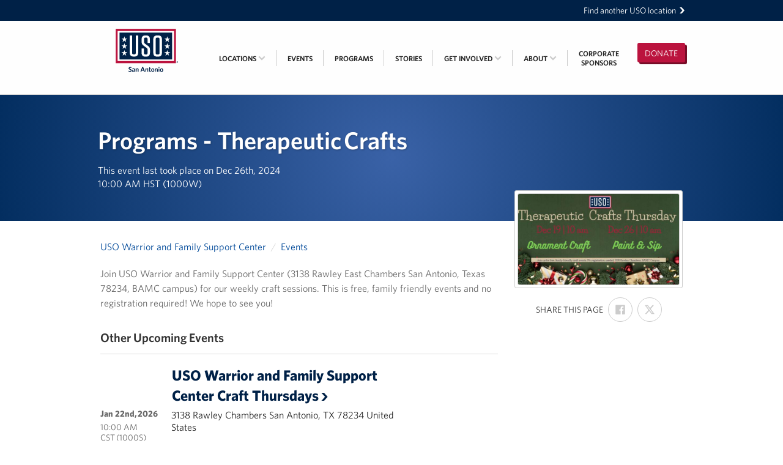

--- FILE ---
content_type: text/html; charset=utf-8
request_url: https://sanantonio.uso.org/events/45
body_size: 7648
content:
<!DOCTYPE html>
<html lang="en" dir="ltr">
  <head>
  <meta charset="utf-8">
  <title>Programs - Therapeutic Crafts • USO San Antonio</title>
  
<meta name="viewport" content="width=device-width, initial-scale=1.0" />

<link rel="canonical" href="https://sanantonio.uso.org/events/45" />
<meta name="description" content="Join USO Warrior and Family Support Center (3138 Rawley East Chambers San Antonio, Texas 78234, BAMC campus) for our weekly craft sessions. This is free, family friendly events and no registration required! We hope to see you!" />



<meta property="og:site_name" content="USO San Antonio" />
<meta property="og:title" content="Programs - Therapeutic Crafts" />
<meta property="og:description" content="Join USO Warrior and Family Support Center (3138 Rawley East Chambers San Antonio, Texas 78234, BAMC campus) for our weekly craft sessions. This is free, family friendly events and no registration required! We hope to see you!" />
<meta property="og:url" content="https://sanantonio.uso.org/events/45" />
<meta property="og:type" content="article" />
<meta property="og:image" content="https://uso-location-sanantonio.s3.amazonaws.com/events/45/342faaf9-88f4-4c81-9c9a-713fd2b5fe08-large.jpg?1732638352" />

<meta name="twitter:card" content="summary" />
<meta name="twitter:title" content="Programs - Therapeutic Crafts" />
<meta name="twitter:description" content="Join USO Warrior and Family Support Center (3138 Rawley East Chambers San Antonio, Texas 78234, BAMC campus) for our weekly craft sessions. This is free, family friendly events and no registration required! We hope to see you!" />

<meta name="twitter:image:src" content="https://uso-location-sanantonio.s3.amazonaws.com/events/45/342faaf9-88f4-4c81-9c9a-713fd2b5fe08-large.jpg?1732638352" />
<meta name="twitter:domain" content="https://sanantonio.uso.org/" />

<script type="application/ld+json">
{
  "@context": "http://schema.org",
  "@type": "Organization",
  "name": "USO San Antonio",
  "url": "https://sanantonio.uso.org/",
  "logo": "https://sanantonio.uso.org/app-icon.png",
  "sameAs": ["https://instagram.com/usosanantonio","https://www.youtube.com/user/USO4troops","https://www.facebook.com/USO.SanAntonio"]
}
</script>

<link rel="shortcut icon" type="image/x-icon" href="https://sanantonio.uso.org/favicon.ico?v=2" />

<meta name="apple-mobile-web-app-title" content="USO" />
<link rel="apple-touch-icon" href="https://sanantonio.uso.org/app-icon.png" />

<link rel="icon" sizes="196x196" href="https://sanantonio.uso.org/app-icon.png" />

  <meta name="csrf-param" content="authenticity_token" />
<meta name="csrf-token" content="_PQCXBHLdAHL70iOuxwjB8XrC_OKyKuMKrD_8qMXKk8k4GzrWpotyEM1ew7rX0TIA8BBJvqKs3JefAK01nkphg" />
  <link rel="stylesheet" href="/assets/webfonts-254c786ed39baca08430b6674dfd12dbf5ef3e43e18573bc1a4332624b49b50d.css" media="all" />
  <link rel="stylesheet" href="/assets/main-4ff5998d432539515d7f93475f07f0204ad954670a2ce4f9404d30e35e16bd78.css" media="all" />
  <script src="/assets/modernizr-6e0e7c597b57a89f100b11c4dd0850b0397584a333ecec62d4419fa1259d47bf.js"></script>

  <!-- Prevent indexing of the prototype app and the "production" app -->



  <!-- OptinMonster Popup -->
  <script> (function(d,u,ac){var s=d.createElement('script');s.type='text/javascript';s.src='https://a.omappapi.com/app/js/api.min.js';s.async=true;s.dataset.user=u;s.dataset.account=ac;d.getElementsByTagName('head')[0].appendChild(s);})(document,50974,57355) </script>

</head>

  <body>

    <div class="skip-links">
  <ul>
    <li><a href="#navigation">Skip to navigation</a></li>
    <li><a href="#main">Skip to main content</a></li>
    <li><a href="#footer">Skip to footer</a></li>
  </ul>
</div>



    <a id="mobile-cap" href="/">USO San Antonio</a>

    <div id="boomerang">
  <div class="inner-flex">
    <a href="https://www.uso.org/locations">
      Find another USO location <svg aria-hidden="true" focusable="false"  width="36.6" height="46.2" viewBox="0 0 36.6 46.2"><path d="M.5 46.2h15.4l20.7-22.9-21.2-23.3h-15.4l21.2 23.3z"/></svg>

</a>  </div>
</div>

    <div id="navigation" class="navigation" role="navigation">

  <div class="inner-flex">

    <a class="navigation-logo" href="/">
      <div class="navigation-logo-mobile"><svg class="Logo-svg" role="img" aria-hidden="true" focusable="false" data-name="Layer 1" xmlns="http://www.w3.org/2000/svg" viewBox="0 0 502.9 276.9"><title>USO logo</title><path fill="#bb133e" d="M0 0h486.8v276.9H0z"/><path fill="#fff" d="M15.3 17.5h456.2v241.7H15.3z"/><path fill="#002147" d="M30.8 30.2h425.3v216.3H30.8zm461.3 238.6a5.4 5.4 0 1 1 5.4 5.4 5.44 5.44 0 0 1-5.4-5.4m9.4 0a4.1 4.1 0 1 0-4.1 4.3 4.1 4.1 0 0 0 4.1-4.3m-6.1-3.1h2.3c1.5 0 2.3.5 2.3 1.8a1.52 1.52 0 0 1-1.6 1.6l1.6 2.7h-1.2l-1.6-2.6h-.7v2.6h-1.1v-6.1zm1.1 2.6h1c.7 0 1.3-.1 1.3-.9a1 1 0 0 0-1.2-.8h-1v1.7h-.1z"/><path d="M181.7 53.5h-19.2v139.4c0 8.7-4.1 12.7-12.7 12.7h-4.6c-8.7 0-12.7-4.1-12.7-12.7V53.5h-19.2V192c0 20.9 10.3 31.3 31.3 31.3h6c20.9 0 31.3-10.3 31.3-31.3V53.5h-.2zm79 83.4l-23.4-16.8c-5.5-4.1-8.7-7.7-8.7-16.1V82.8c0-8.7 4.1-12.7 12.7-12.7h3.4c8.7 0 12.7 4.1 12.7 12.7v31h18.9V83.6c0-20.4-10.1-30.8-30.8-30.8h-4.8c-20.9 0-31.3 10.3-31.3 31.3v20.2c0 13.7 3.6 22.4 16.1 31.3l23.6 17.1c5.5 4.1 8.4 7.7 8.4 16.1V194c0 8.7-4.1 12.7-12.7 12.7H241c-8.7 0-12.7-4.1-12.7-12.7v-36.1h-18.8v35.3c0 20.4 10.1 30.8 30.8 30.8h5.3c20.9 0 31.3-10.3 31.3-31.3v-24.5c-.1-14.4-4-22.4-16.2-31.3m93.7-53.8v110.6c0 8.7-4.1 12.7-12.7 12.7h-5.8c-8.7 0-12.7-4.1-12.7-12.7V83.1c0-8.7 4.1-12.7 12.7-12.7h5.8c8.6 0 12.7 4 12.7 12.7m19.2 109.6V84.1c0-20.9-10.3-31.3-31.3-31.3h-7.2c-20.9 0-31.3 10.3-31.3 31.3v108.7c0 20.9 10.3 31.3 31.3 31.3h7.2c21-.1 31.3-10.5 31.3-31.4M70 60.7l5.6 17.2h18.2L79.1 88.6l5.6 17.4L70 95.3 55.2 106l5.7-17.4-14.7-10.7h18.2zm0 55.1l5.6 17.2h18.2l-14.7 10.6 5.6 17.4L70 150.3 55.2 161l5.7-17.4-14.7-10.7h18.2zm0 55.1l5.6 17.2h18.2l-14.7 10.7 5.6 17.4L70 205.5l-14.8 10.7 5.7-17.4-14.7-10.7h18.2zM416.7 60.7l5.6 17.2h18.2l-14.7 10.7 5.6 17.4-14.7-10.7-14.8 10.7 5.7-17.4-14.7-10.7h18.2zm0 55.1l5.6 17.2h18.2l-14.7 10.6 5.6 17.4-14.7-10.7-14.8 10.7 5.7-17.4-14.7-10.7h18.2zm0 55.1l5.6 17.2h18.2l-14.7 10.7 5.6 17.4-14.7-10.7-14.8 10.7 5.7-17.4-14.7-10.7h18.2z" fill="#fff"/></svg>
</div>
      <div class="navigation-logo-wide"><?xml version="1.0" encoding="utf-8"?> <!-- Generator: Adobe Illustrator 19.2.1, SVG Export Plug-In . SVG Version: 6.00 Build 0) --> <svg version="1.1" id="Layer_1" xmlns="http://www.w3.org/2000/svg" xmlns:xlink="http://www.w3.org/1999/xlink" x="0px" y="0px" viewBox="0 0 792 612" enable-background="new 0 0 792 612" xml:space="preserve"> <g> <path fill="#002147" d="M636.8,392.5c0-3.4,2.8-6.2,6.2-6.2c3.4,0,6.2,2.8,6.2,6.2c0,3.4-2.8,6.2-6.2,6.2 C639.6,398.7,636.8,396,636.8,392.5 M647.8,392.5c0-2.9-2.1-5-4.7-5c-2.6,0-4.7,2.1-4.7,5c0,2.9,2.1,5,4.7,5 C645.7,397.5,647.8,395.4,647.8,392.5 M640.7,389h2.6c1.7,0,2.6,0.6,2.6,2.1c0,1.2-0.7,1.8-1.8,1.9l1.9,3.1h-1.3l-1.8-3H642v3h-1.3 V389z M642,392h1.2c0.8,0,1.4-0.1,1.4-1c0-0.8-0.8-1-1.4-1H642V392z"/> <g> <path fill="#002147" d="M260.2,471.1c-4.7,0-8.7-1.1-12.1-2.7l1.1-6.8c3.2,1.9,7.3,3.4,11.1,3.4c3.4,0,5.8-1.6,5.8-4.7 c0-2.9-1.3-4-6.9-6.4c-7.5-3.1-10.5-5.5-10.5-11.5c0-6.8,5.3-10.8,12.5-10.8c4.4,0,7.4,0.9,10.2,2.3l-1.1,6.7 c-2.8-1.8-6.1-3-9.1-3c-3.7,0-5.3,1.8-5.3,4.1c0,2.5,1.2,3.6,6.6,5.9c7.9,3.2,10.8,6,10.8,12C273.2,467.2,267.7,471.1,260.2,471.1 z"/> <path fill="#002147" d="M294,470.7l-0.6-3.5c-2.2,2.3-5,4.1-9,4.1c-4.6,0-7.7-2.8-7.7-7.5c0-6.5,5.4-9.4,16.3-10.5v-0.8 c0-2.9-1.7-4-4.6-4c-3.1,0-6.1,0.9-9,2.2l-0.8-5.4c3.1-1.2,6.4-2.2,10.7-2.2c7,0,10.5,2.6,10.5,9.1v18.5H294z M293,457.2 c-7.8,1-9.6,3.2-9.6,5.8c0,2,1.2,3.1,3.3,3.1c2.3,0,4.5-1.1,6.3-2.9V457.2z"/> <path fill="#002147" d="M322.2,470.7V453c0-2.3-1-4-3.5-4c-2.1,0-4.2,1.3-6.1,3.4v18.2h-6.7v-27h5.7l0.6,3.8 c2.5-2.4,5.4-4.4,9-4.4c5,0,7.7,3.1,7.7,8.1v19.5H322.2z"/> <path fill="#002147" d="M358.7,432h7.9l14.1,37.8l-7.4,1.3l-3.7-10.2H355l-3.4,9.8h-7.4L358.7,432z M357,454.9h10.5l-5.2-14.9 L357,454.9z"/> <path fill="#002147" d="M401.1,470.7V453c0-2.3-1-4-3.5-4c-2.1,0-4.2,1.3-6.2,3.4v18.2h-6.7v-27h5.7l0.6,3.8 c2.5-2.4,5.4-4.4,9-4.4c5,0,7.7,3.1,7.7,8.1v19.5H401.1z"/> <path fill="#002147" d="M424.2,471.1c-5.3,0-8.9-2-8.9-8.1v-13.9h-3.8v-5.5h3.8v-8.6l6.6-1v9.6h5.5l0.8,5.5h-6.4v12.7 c0,2.2,1,3.4,3.6,3.4c0.8,0,1.5-0.1,2.1-0.2l0.8,5.6C427.4,470.9,426.2,471.1,424.2,471.1z"/> <path fill="#002147" d="M444,471.3c-7.3,0-12.6-5.3-12.6-14s5.4-14.1,12.7-14.1c7.4,0,12.7,5.3,12.7,14.1S451.3,471.3,444,471.3z M444,448.6c-4,0-6.1,3.6-6.1,8.6c0,4.9,2.2,8.6,6.1,8.6c4.1,0,6.3-3.5,6.3-8.6C450.2,452.2,448,448.6,444,448.6z"/> <path fill="#002147" d="M477.9,470.7V453c0-2.3-1-4-3.5-4c-2.1,0-4.2,1.3-6.2,3.4v18.2h-6.7v-27h5.7l0.6,3.8 c2.5-2.4,5.4-4.4,9-4.4c5,0,7.7,3.1,7.7,8.1v19.5H477.9z"/> <path fill="#002147" d="M494.5,439.2c-2.2,0-4-1.6-4-3.8c0-2.3,1.8-3.9,4-3.9c2.2,0,4,1.6,4,3.9 C498.5,437.6,496.7,439.2,494.5,439.2z M491.1,470.7v-27h6.7v27H491.1z"/> <path fill="#002147" d="M515.6,471.3c-7.3,0-12.6-5.3-12.6-14s5.4-14.1,12.7-14.1c7.4,0,12.7,5.3,12.7,14.1S523,471.3,515.6,471.3 z M515.6,448.6c-4,0-6.1,3.6-6.1,8.6c0,4.9,2.2,8.6,6.1,8.6c4.1,0,6.3-3.5,6.3-8.6C521.8,452.2,519.6,448.6,515.6,448.6z"/> </g> <rect x="144.4" y="124.2" fill="#BB133E" width="487.2" height="277.1"/> <rect x="159.7" y="141.8" fill="#FFFFFF" width="456.5" height="241.9"/> <rect x="175.2" y="154.5" fill="#002147" width="425.6" height="216.5"/> <g> <path fill="#FFFFFF" d="M326.2,177.8H307v139.5c0,8.7-4.1,12.8-12.7,12.8h-4.6c-8.7,0-12.7-4.1-12.7-12.8V177.8h-19.2v138.6 c0,20.9,10.3,31.3,31.3,31.3h6c20.9,0,31.3-10.3,31.3-31.3V177.8z"/> <path fill="#FFFFFF" d="M405.3,261.3l-23.3-16.8c-5.5-4.1-8.7-7.7-8.7-16.1v-21.2c0-8.7,4.1-12.7,12.7-12.7h3.4 c8.7,0,12.7,4.1,12.7,12.7v31h18.8v-30.3c0-20.4-10.1-30.8-30.8-30.8h-4.8c-20.9,0-31.3,10.3-31.3,31.3v20.2 c0,13.7,3.6,22.4,16.1,31.3l23.6,17.1c5.5,4.1,8.4,7.7,8.4,16.1v25.3c0,8.7-4.1,12.7-12.7,12.7h-3.8c-8.7,0-12.7-4.1-12.7-12.7 v-36.1H354v35.4c0,20.4,10.1,30.8,30.8,30.8h5.3c20.9,0,31.3-10.3,31.3-31.3v-24.5C421.4,278.2,417.5,270.2,405.3,261.3"/> <path fill="#FFFFFF" d="M499.1,207.4v110.7c0,8.7-4.1,12.7-12.7,12.7h-5.8c-8.7,0-12.8-4.1-12.8-12.7V207.4 c0-8.7,4.1-12.7,12.8-12.7h5.8C495,194.7,499.1,198.8,499.1,207.4 M518.3,317.1V208.4c0-20.9-10.3-31.3-31.3-31.3h-7.2 c-20.9,0-31.3,10.3-31.3,31.3v108.7c0,20.9,10.3,31.3,31.3,31.3h7.2C508,348.4,518.3,338.1,518.3,317.1"/> </g> <g> <g> <path fill="#FFFFFF" d="M214.5,185l5.6,17.2h18.2l-14.7,10.7l5.6,17.4l-14.7-10.7l-14.8,10.7l5.7-17.4l-14.7-10.7h18.2L214.5,185 z"/> </g> <g> <path fill="#FFFFFF" d="M214.5,240.1l5.6,17.2h18.2L223.6,268l5.6,17.4l-14.7-10.7l-14.8,10.7l5.7-17.4l-14.7-10.7h18.2 L214.5,240.1z"/> </g> <g> <path fill="#FFFFFF" d="M214.5,295.3l5.6,17.2h18.2l-14.7,10.7l5.6,17.4l-14.7-10.7l-14.8,10.7l5.7-17.4l-14.7-10.7h18.2 L214.5,295.3z"/> </g> </g> <g> <g> <path fill="#FFFFFF" d="M561.4,185l5.6,17.2h18.2l-14.7,10.7l5.6,17.4l-14.7-10.7l-14.8,10.7l5.7-17.4l-14.7-10.7h18.2L561.4,185 z"/> </g> <g> <path fill="#FFFFFF" d="M561.4,240.1l5.6,17.2h18.2L570.6,268l5.6,17.4l-14.7-10.7l-14.8,10.7l5.7-17.4l-14.7-10.7h18.2 L561.4,240.1z"/> </g> <g> <path fill="#FFFFFF" d="M561.4,295.3l5.6,17.2h18.2l-14.7,10.7l5.6,17.4l-14.7-10.7l-14.8,10.7l5.7-17.4l-14.7-10.7h18.2 L561.4,295.3z"/> </g> </g> </g> </svg></div>
      <span class="vh">USO San Antonio</span>
</a>
    <a id="donate-button" class="button button-money" href="https://www.uso.org/donate/sanantonio">
      Donate
</a>
    <button type="button" id="mobile-menu-button">
      <svg aria-hidden="true" focusable="false" width="1792" height="1792" viewBox="0 0 1792 1792"><path d="M1664 1344v128q0 26-19 45t-45 19h-1408q-26 0-45-19t-19-45v-128q0-26 19-45t45-19h1408q26 0 45 19t19 45zm0-512v128q0 26-19 45t-45 19h-1408q-26 0-45-19t-19-45v-128q0-26 19-45t45-19h1408q26 0 45 19t19 45zm0-512v128q0 26-19 45t-45 19h-1408q-26 0-45-19t-19-45v-128q0-26 19-45t45-19h1408q26 0 45 19t19 45z"/></svg>

      <span class="vh">Open</span> Menu
    </button>

    <ol class="navigation-menu navigation-menu-closed" id="navigation-menu">
        <li class="navigation-menu-item">
          <p class="navigation-menu-item-link -inactive">
            Locations
            <svg aria-hidden="true" focusable="false"  width="36.6" height="46.2" viewBox="0 0 36.6 46.2"><path d="M.5 46.2h15.4l20.7-22.9-21.2-23.3h-15.4l21.2 23.3z"/></svg>

            <span class="navigation-menu-item-submenu-chevron">
              <svg aria-hidden="true" focusable="false" width="1792" height="1792" viewBox="0 0 1792 1792"><path d="M1683 808l-742 741q-19 19-45 19t-45-19l-742-741q-19-19-19-45.5t19-45.5l166-165q19-19 45-19t45 19l531 531 531-531q19-19 45-19t45 19l166 165q19 19 19 45.5t-19 45.5z"/></svg>

          </p>
            <ul class="navigation-menu-item-submenu -truncated">
                <li class="navigation-menu-item-submenu-item -truncated">
                  <a class="navigation-menu-item-submenu-item-link -truncated" href="/southerntexasareaoffice">Southern Texas Area Office</a>
                </li>
                <li class="navigation-menu-item-submenu-item -truncated">
                  <a class="navigation-menu-item-submenu-item-link -truncated" href="/fort-sam-houston-meps">USO San Antonio MEPS</a>
                </li>
                <li class="navigation-menu-item-submenu-item -truncated">
                  <a class="navigation-menu-item-submenu-item-link -truncated" href="/san-antonio-warriorcenter">USO Warrior and Family Support Center</a>
                </li>
                <li class="navigation-menu-item-submenu-item -truncated">
                  <a class="navigation-menu-item-submenu-item-link -truncated" href="/san-antonio-airport">USO San Antonio International Airport</a>
                </li>
                <li class="navigation-menu-item-submenu-item -truncated">
                  <a class="navigation-menu-item-submenu-item-link -truncated" href="/jbsafortsamhouston">USO Fort Sam Houston</a>
                </li>
                <li class="navigation-menu-item-submenu-item -truncated">
                  <a class="navigation-menu-item-submenu-item-link -truncated" href="/xldayroom">Laughlin AFB Day Room</a>
                </li>
            </ul>
        </li>
        <li class="navigation-menu-item">
          <a class="navigation-menu-item-link" href="/events">
            Events
            <svg aria-hidden="true" focusable="false"  width="36.6" height="46.2" viewBox="0 0 36.6 46.2"><path d="M.5 46.2h15.4l20.7-22.9-21.2-23.3h-15.4l21.2 23.3z"/></svg>

</a>        </li>
        <li class="navigation-menu-item">
          <a class="navigation-menu-item-link" href="/programs">
            Programs
            <svg aria-hidden="true" focusable="false"  width="36.6" height="46.2" viewBox="0 0 36.6 46.2"><path d="M.5 46.2h15.4l20.7-22.9-21.2-23.3h-15.4l21.2 23.3z"/></svg>

</a>        </li>
        <li class="navigation-menu-item">
          <a class="navigation-menu-item-link" href="/stories">
            Stories
            <svg aria-hidden="true" focusable="false"  width="36.6" height="46.2" viewBox="0 0 36.6 46.2"><path d="M.5 46.2h15.4l20.7-22.9-21.2-23.3h-15.4l21.2 23.3z"/></svg>

</a>        </li>
        <li class="navigation-menu-item">
          <a class="navigation-menu-item-link" href="/support">
            Get Involved
            <svg aria-hidden="true" focusable="false"  width="36.6" height="46.2" viewBox="0 0 36.6 46.2"><path d="M.5 46.2h15.4l20.7-22.9-21.2-23.3h-15.4l21.2 23.3z"/></svg>

            <span class="navigation-menu-item-submenu-chevron">
              <svg aria-hidden="true" focusable="false" width="1792" height="1792" viewBox="0 0 1792 1792"><path d="M1683 808l-742 741q-19 19-45 19t-45-19l-742-741q-19-19-19-45.5t19-45.5l166-165q19-19 45-19t45 19l531 531 531-531q19-19 45-19t45 19l166 165q19 19 19 45.5t-19 45.5z"/></svg>

            </span>
</a>            <ul class="navigation-menu-item-submenu">
                <li class="navigation-menu-item-submenu-item">
                  <a class="navigation-menu-item-submenu-item-link" href="/support/volunteer-with-us">VOLUNTEER WITH US!</a>
                </li>
                <li class="navigation-menu-item-submenu-item">
                  <a class="navigation-menu-item-submenu-item-link" href="/support/planned-giving">Planned Giving</a>
                </li>
            </ul>
        </li>
        <li class="navigation-menu-item">
          <a class="navigation-menu-item-link" href="/about">
            About
            <svg aria-hidden="true" focusable="false"  width="36.6" height="46.2" viewBox="0 0 36.6 46.2"><path d="M.5 46.2h15.4l20.7-22.9-21.2-23.3h-15.4l21.2 23.3z"/></svg>

              <span class="navigation-menu-item-submenu-chevron">
                <svg aria-hidden="true" focusable="false" width="1792" height="1792" viewBox="0 0 1792 1792"><path d="M1683 808l-742 741q-19 19-45 19t-45-19l-742-741q-19-19-19-45.5t19-45.5l166-165q19-19 45-19t45 19l531 531 531-531q19-19 45-19t45 19l166 165q19 19 19 45.5t-19 45.5z"/></svg>

              </span>
</a>            <ul class="navigation-menu-item-submenu">
                <li class="navigation-menu-item-submenu-item">
                  <a class="navigation-menu-item-submenu-item-link" href="/about/uso-san-antonio-military-city-usa">USO San Antonio &quot;Military City USA&quot;</a>
                </li>
                <li class="navigation-menu-item-submenu-item">
                  <a class="navigation-menu-item-submenu-item-link" href="/about/meet-the-uso-san-antonio-staff">Meet the USO San Antonio Staff</a>
                </li>
            </ul>
        </li>
        <li class="navigation-menu-item">
          <a class="navigation-menu-item-link" href="/sponsors">
            Corporate<br/>Sponsors
</a>        </li>
    </ol>

  </div>

</div>


    <div id="main" class="main" role="main">
      

  <div class="blue-banner">
  <div class="inner-flex">
    <h1 class="blue-banner-title">Programs - Therapeutic Crafts</h1>
      <p class="blue-banner-details-small">This event last took place on Dec 26th, 2024 
<br /> 10:00 AM HST (1000W)</p>
  </div>
</div>



<div class="content-page">
  <div class="inner-flex">

    <div class="content-page-main">

        <ul class="breadcrumbs">
      <li class="breadcrumbs-item"><a href="/san-antonio-warriorcenter">USO Warrior and Family Support Center</a></li>
      <li class="breadcrumbs-item"><a href="/events">Events</a></li>
</ul>


      <div class="prose -padding">

        <p>Join USO Warrior and Family Support Center (3138 Rawley East Chambers San Antonio, Texas 78234, BAMC campus) for our weekly craft sessions. This is free, family friendly events and no registration required! We hope to see you!</p>



      </div>

      <div class="content-page-rail">
        <div class="event-rail">
        </div>
      </div>


        <h2 class="content-page-header">Other Upcoming Events</h2>
        <div class="event-list">
  <ol>
      <li class="event-list-item">
  <a class="event-list-item-link-title" href="/events/11098">
    <h6 class="event-list-item-title">
      USO Warrior and Family Support Center Craft Thursdays<span class="u-nowrap">&nbsp;<svg aria-hidden="true" focusable="false"  width="36.6" height="46.2" viewBox="0 0 36.6 46.2"><path d="M.5 46.2h15.4l20.7-22.9-21.2-23.3h-15.4l21.2 23.3z"/></svg>
</span>
    </h6>
</a>  <span class="event-list-item-link">
    <div class="event-list-item-text">
        <p class="event-list-item-location">3138 Rawley Chambers   
 San Antonio, TX 78234  
 United States</p>
        <p class="event-list-item-summary">Join USO Warrior and Family Support Center (3138 Rawley East Chambers San Antonio, Texas 78234, BAMC campus) for our weekly therapeutic craft sessions. This is free, family friendly events and no registration required! We hope to see you!</p>
    </div>
    <p class="event-list-item-datetime">
      <span class="event-list-item-date">Jan 22nd, 2026</span>
      <span class="event-list-item-time">10:00 AM CST (1000S)</span>
    </p>
</span></li>
      
      <li class="event-list-item">
  <a class="event-list-item-link-title" href="/events/11624">
    <h6 class="event-list-item-title">
      USO San Antonio Coffee Connection: January 2026<span class="u-nowrap">&nbsp;<svg aria-hidden="true" focusable="false"  width="36.6" height="46.2" viewBox="0 0 36.6 46.2"><path d="M.5 46.2h15.4l20.7-22.9-21.2-23.3h-15.4l21.2 23.3z"/></svg>
</span>
    </h6>
</a>  <span class="event-list-item-link">
    <div class="event-list-item-text">
        <p class="event-list-item-location">3138 Rawley Chambers   
 San Antonio, TX 78234  
 United States</p>
        <p class="event-list-item-summary">Join USO San Antonio and other Active Duty military spouses from the community to connect during BAKING CLASS, featuring CINNAMON ROLLS, make new friends and receive a Gift!</p>
    </div>
    <p class="event-list-item-datetime">
      <span class="event-list-item-date">Jan 29th, 2026</span>
      <span class="event-list-item-time">10:00 AM CST (1000S)</span>
    </p>
      <a class="event-list-item-button button button-large" href="https://sanantonio.uso.org/ccjan26">Register</a>
</span></li>
      
      <li class="event-list-item">
  <a class="event-list-item-link-title" href="/events/11593">
    <h6 class="event-list-item-title">
      USO 85th Birthday Celebration with USO San Antonio<span class="u-nowrap">&nbsp;<svg aria-hidden="true" focusable="false"  width="36.6" height="46.2" viewBox="0 0 36.6 46.2"><path d="M.5 46.2h15.4l20.7-22.9-21.2-23.3h-15.4l21.2 23.3z"/></svg>
</span>
    </h6>
</a>  <span class="event-list-item-link">
    <div class="event-list-item-text">
        <p class="event-list-item-location">3138 Rawley Chambers   
 San Antonio, TX 78234  
 United States</p>
        <p class="event-list-item-summary">The USO is turning 85!</p>
    </div>
    <p class="event-list-item-datetime">
      <span class="event-list-item-date">Feb 4th, 2026</span>
      <span class="event-list-item-time">11:00 AM CST (1100S)</span>
    </p>
</span></li>
      
      <li class="event-list-item">
  <a class="event-list-item-link-title" href="/events/11098">
    <h6 class="event-list-item-title">
      USO Warrior and Family Support Center Craft Thursdays<span class="u-nowrap">&nbsp;<svg aria-hidden="true" focusable="false"  width="36.6" height="46.2" viewBox="0 0 36.6 46.2"><path d="M.5 46.2h15.4l20.7-22.9-21.2-23.3h-15.4l21.2 23.3z"/></svg>
</span>
    </h6>
</a>  <span class="event-list-item-link">
    <div class="event-list-item-text">
        <p class="event-list-item-location">3138 Rawley Chambers   
 San Antonio, TX 78234  
 United States</p>
        <p class="event-list-item-summary">Join USO Warrior and Family Support Center (3138 Rawley East Chambers San Antonio, Texas 78234, BAMC campus) for our weekly therapeutic craft sessions. This is free, family friendly events and no registration required! We hope to see you!</p>
    </div>
    <p class="event-list-item-datetime">
      <span class="event-list-item-date">Feb 5th, 2026</span>
      <span class="event-list-item-time">10:00 AM CST (1000S)</span>
    </p>
</span></li>
      
      <li class="event-list-item">
  <a class="event-list-item-link-title" href="/events/11098">
    <h6 class="event-list-item-title">
      USO Warrior and Family Support Center Craft Thursdays<span class="u-nowrap">&nbsp;<svg aria-hidden="true" focusable="false"  width="36.6" height="46.2" viewBox="0 0 36.6 46.2"><path d="M.5 46.2h15.4l20.7-22.9-21.2-23.3h-15.4l21.2 23.3z"/></svg>
</span>
    </h6>
</a>  <span class="event-list-item-link">
    <div class="event-list-item-text">
        <p class="event-list-item-location">3138 Rawley Chambers   
 San Antonio, TX 78234  
 United States</p>
        <p class="event-list-item-summary">Join USO Warrior and Family Support Center (3138 Rawley East Chambers San Antonio, Texas 78234, BAMC campus) for our weekly therapeutic craft sessions. This is free, family friendly events and no registration required! We hope to see you!</p>
    </div>
    <p class="event-list-item-datetime">
      <span class="event-list-item-date">Feb 12th, 2026</span>
      <span class="event-list-item-time">10:00 AM CST (1000S)</span>
    </p>
</span></li>
      
      <li class="event-list-item">
  <a class="event-list-item-link-title" href="/events/11098">
    <h6 class="event-list-item-title">
      USO Warrior and Family Support Center Craft Thursdays<span class="u-nowrap">&nbsp;<svg aria-hidden="true" focusable="false"  width="36.6" height="46.2" viewBox="0 0 36.6 46.2"><path d="M.5 46.2h15.4l20.7-22.9-21.2-23.3h-15.4l21.2 23.3z"/></svg>
</span>
    </h6>
</a>  <span class="event-list-item-link">
    <div class="event-list-item-text">
        <p class="event-list-item-location">3138 Rawley Chambers   
 San Antonio, TX 78234  
 United States</p>
        <p class="event-list-item-summary">Join USO Warrior and Family Support Center (3138 Rawley East Chambers San Antonio, Texas 78234, BAMC campus) for our weekly therapeutic craft sessions. This is free, family friendly events and no registration required! We hope to see you!</p>
    </div>
    <p class="event-list-item-datetime">
      <span class="event-list-item-date">Feb 19th, 2026</span>
      <span class="event-list-item-time">10:00 AM CST (1000S)</span>
    </p>
</span></li>
      
  </ol>
</div>



    </div>

    <div class="content-page-rail">
      <div class="event-rail">

          <div class="event-rail-poster">
            <img alt="" class="event-rail-poster-image" src="https://uso-location-sanantonio.s3.amazonaws.com/events/45/342faaf9-88f4-4c81-9c9a-713fd2b5fe08-large.jpg?1732638352" />
          </div>

          <p class="event-rail-sharing">
            <span class="event-rail-sharing-label">
              Share this page<span class="vh">:</span>
            </span>
            <a class="event-rail-sharing-bubble" href="https://www.facebook.com/sharer/sharer.php?u=https%3A%2F%2Fsanantonio.uso.org%2Fevents%2F45">
              <svg aria-hidden="true" focusable="false" width="1792" height="1792" viewBox="0 0 1792 1792"><path d="M1579 128q35 0 60 25t25 60v1366q0 35-25 60t-60 25h-391v-595h199l30-232h-229v-148q0-56 23.5-84t91.5-28l122-1v-207q-63-9-178-9-136 0-217.5 80t-81.5 226v171h-200v232h200v595h-735q-35 0-60-25t-25-60v-1366q0-35 25-60t60-25h1366z"/></svg>

              <span class="vh">Share on Facebook</span>
</a>            <a class="event-rail-sharing-bubble" href="https://x.com/intent/tweet/?dnt=true&text=Programs+-+Therapeutic+Crafts&url=https%3A%2F%2Fsanantonio.uso.org%2Fevents%2F45">
              <svg xmlns="http://www.w3.org/2000/svg" viewBox="0 0 24 24">
  <path d="M18.244 2.25h3.308l-7.227 8.26 8.502 11.24H16.17l-5.214-6.817L4.99 21.75H1.68l7.73-8.835L1.254 2.25H8.08
           l4.713 6.231zm-1.161 17.52h1.833L7.084 4.126H5.117z" fill="currentColor"/>
</svg>

              <span class="vh">Share on X</span>
</a>          </p>

      </div>
    </div>

  </div>
</div>

  <h2 class="line-header">
  <span class="inner-flex">
    <span class="line-header-content">
      Programs at this Location
    </span>
  </span>
</h2>

  <div class="program-grid">
  <div class="inner-flex">

    <ul>
        <li>
          <a class="program-grid-item" href="/programs/uso-core-program-holidays">
              <div class="program-grid-item-photo" style="background-image:url(https://uso-location-sanantonio.s3.amazonaws.com/program-photos/4/0396fdc4-523d-4337-a63d-17ee74816010-wide.jpg?1490897865)"></div>
            <h6 class="program-grid-item-title">
              USO Core Program: Holidays<span class="u-nowrap">&nbsp;<svg aria-hidden="true" focusable="false"  width="36.6" height="46.2" viewBox="0 0 36.6 46.2"><path d="M.5 46.2h15.4l20.7-22.9-21.2-23.3h-15.4l21.2 23.3z"/></svg>
</span>
            </h6>
            <p class="program-grid-item-details">
              USO Holidays unifies the festive and celebratory programming USO hosts around the world during the end-of-year holiday season and throughou…
            </p>
</a>        </li>
        <li>
          <a class="program-grid-item" href="/programs/uso-core-program-canine">
              <div class="program-grid-item-photo" style="background-image:url(https://uso-location-sanantonio.s3.amazonaws.com/program-photos/83/03a62744-e092-4e38-bf68-42725f8d612c-wide.jpg?1717594824)"></div>
            <h6 class="program-grid-item-title">
              USO Core Program: Canine<span class="u-nowrap">&nbsp;<svg aria-hidden="true" focusable="false"  width="36.6" height="46.2" viewBox="0 0 36.6 46.2"><path d="M.5 46.2h15.4l20.7-22.9-21.2-23.3h-15.4l21.2 23.3z"/></svg>
</span>
            </h6>
            <p class="program-grid-item-details">
              Through the USO Canine Program, the valuable connection between humans and dogs is recognized. This program includes therapy dogs, family p…
            </p>
</a>        </li>
        <li>
          <a class="program-grid-item" href="/programs/uso-core-program-coffee-connections">
              <div class="program-grid-item-photo" style="background-image:url(https://uso-location-sanantonio.s3.amazonaws.com/program-photos/85/bc35bd3a-11ba-4ed8-b277-ca291245f0da-wide.jpg?1717600524)"></div>
            <h6 class="program-grid-item-title">
              USO Core Program: Coffee Connections<span class="u-nowrap">&nbsp;<svg aria-hidden="true" focusable="false"  width="36.6" height="46.2" viewBox="0 0 36.6 46.2"><path d="M.5 46.2h15.4l20.7-22.9-21.2-23.3h-15.4l21.2 23.3z"/></svg>
</span>
            </h6>
            <p class="program-grid-item-details">
              Coffee Connections are social gatherings that strengthen and empower military spouses by connecting them to each other and their communitie…
            </p>
</a>        </li>
        <li>
          <a class="program-grid-item" href="/programs/uso-core-program-gaming">
              <div class="program-grid-item-photo" style="background-image:url(https://uso-location-sanantonio.s3.amazonaws.com/program-photos/86/ffa91b8b-cfac-4606-92e9-6ffb1f9bc060-wide.jpg?1717600682)"></div>
            <h6 class="program-grid-item-title">
              USO Core Program: Gaming<span class="u-nowrap">&nbsp;<svg aria-hidden="true" focusable="false"  width="36.6" height="46.2" viewBox="0 0 36.6 46.2"><path d="M.5 46.2h15.4l20.7-22.9-21.2-23.3h-15.4l21.2 23.3z"/></svg>
</span>
            </h6>
            <p class="program-grid-item-details">
              Gaming within the USO creates new and unique opportunities for our organization to serve our service members. From 2022-2023, we saw over 1…
            </p>
</a>        </li>
        <li>
          <a class="program-grid-item" href="/programs/uso-core-program-global-entertainment">
              <div class="program-grid-item-photo" style="background-image:url(https://uso-location-sanantonio.s3.amazonaws.com/program-photos/84/4df60c46-4ced-4cc2-b592-d77b8ed6ad12-wide.jpg?1717600411)"></div>
            <h6 class="program-grid-item-title">
              USO Core Program: Global Entertainment<span class="u-nowrap">&nbsp;<svg aria-hidden="true" focusable="false"  width="36.6" height="46.2" viewBox="0 0 36.6 46.2"><path d="M.5 46.2h15.4l20.7-22.9-21.2-23.3h-15.4l21.2 23.3z"/></svg>
</span>
            </h6>
            <p class="program-grid-item-details">
              USO Global Entertainment delivers first-class entertainment programming to service members and their families. Partnering with entertainmen…
            </p>
</a>        </li>
        <li>
          <a class="program-grid-item" href="/programs/uso-core-program-youth">
              <div class="program-grid-item-photo" style="background-image:url(https://uso-location-sanantonio.s3.amazonaws.com/program-photos/90/7d355d73-16b1-4fe5-9c6f-9b157e88faeb-wide.jpg?1738270132)"></div>
            <h6 class="program-grid-item-title">
              USO Core Program: Youth<span class="u-nowrap">&nbsp;<svg aria-hidden="true" focusable="false"  width="36.6" height="46.2" viewBox="0 0 36.6 46.2"><path d="M.5 46.2h15.4l20.7-22.9-21.2-23.3h-15.4l21.2 23.3z"/></svg>
</span>
            </h6>
            <p class="program-grid-item-details">
              USO Youth Programs, serving children ages 0-18, offer opportunities designed to help alleviate stress, enhance exposure to learning and cul…
            </p>
</a>        </li>
        <li>
          <a class="program-grid-item" href="/programs/uso-core-program-centers">
              <div class="program-grid-item-photo" style="background-image:url(https://uso-location-sanantonio.s3.amazonaws.com/program-photos/122/4f0d7e00-aa97-4aa9-bf4b-628f1824fb77-wide.jpg?1743433522)"></div>
            <h6 class="program-grid-item-title">
              USO Core Program: Centers<span class="u-nowrap">&nbsp;<svg aria-hidden="true" focusable="false"  width="36.6" height="46.2" viewBox="0 0 36.6 46.2"><path d="M.5 46.2h15.4l20.7-22.9-21.2-23.3h-15.4l21.2 23.3z"/></svg>
</span>
            </h6>
            <p class="program-grid-item-details">
              With more than 250 locations worldwide, USO Centers provide an exclusive place for the people of the military to relax in a refreshing envi…
            </p>
</a>        </li>
    </ul>

  </div>
</div>


    </div>

    <footer id="footer" class="footer">
  <div class="inner-flex">

    <a class="footer-logo" href="/">
      <?xml version="1.0" encoding="utf-8"?> <!-- Generator: Adobe Illustrator 19.2.1, SVG Export Plug-In . SVG Version: 6.00 Build 0) --> <svg version="1.1" id="Layer_1" xmlns="http://www.w3.org/2000/svg" xmlns:xlink="http://www.w3.org/1999/xlink" x="0px" y="0px" viewBox="0 0 792 612" enable-background="new 0 0 792 612" xml:space="preserve"> <g> <g> <path fill="#FFFFFF" d="M260.2,471.1c-4.7,0-8.7-1.1-12.1-2.7l1.1-6.8c3.2,1.9,7.3,3.4,11.1,3.4c3.4,0,5.8-1.6,5.8-4.7 c0-2.9-1.3-4-6.9-6.4c-7.5-3.1-10.5-5.5-10.5-11.5c0-6.8,5.3-10.8,12.5-10.8c4.4,0,7.4,0.9,10.2,2.3l-1.1,6.7 c-2.8-1.8-6.1-3-9.1-3c-3.7,0-5.3,1.8-5.3,4.1c0,2.5,1.2,3.6,6.6,5.9c7.9,3.2,10.8,6,10.8,12C273.2,467.2,267.7,471.1,260.2,471.1 z"/> <path fill="#FFFFFF" d="M294,470.7l-0.6-3.5c-2.2,2.3-5,4.1-9,4.1c-4.6,0-7.7-2.8-7.7-7.5c0-6.5,5.4-9.4,16.3-10.5v-0.8 c0-2.9-1.7-4-4.6-4c-3.1,0-6.1,0.9-9,2.2l-0.8-5.4c3.1-1.2,6.4-2.2,10.7-2.2c7,0,10.5,2.6,10.5,9.1v18.5H294z M293,457.2 c-7.8,1-9.6,3.2-9.6,5.8c0,2,1.2,3.1,3.3,3.1c2.3,0,4.5-1.1,6.3-2.9V457.2z"/> <path fill="#FFFFFF" d="M322.2,470.7V453c0-2.3-1-4-3.5-4c-2.1,0-4.2,1.3-6.1,3.4v18.2h-6.7v-27h5.7l0.6,3.8 c2.5-2.4,5.4-4.4,9-4.4c5,0,7.7,3.1,7.7,8.1v19.5H322.2z"/> <path fill="#FFFFFF" d="M358.7,432h7.9l14.1,37.8l-7.4,1.3l-3.7-10.2H355l-3.4,9.8h-7.4L358.7,432z M357,454.9h10.5l-5.2-14.9 L357,454.9z"/> <path fill="#FFFFFF" d="M401.1,470.7V453c0-2.3-1-4-3.5-4c-2.1,0-4.2,1.3-6.2,3.4v18.2h-6.7v-27h5.7l0.6,3.8 c2.5-2.4,5.4-4.4,9-4.4c5,0,7.7,3.1,7.7,8.1v19.5H401.1z"/> <path fill="#FFFFFF" d="M424.2,471.1c-5.3,0-8.9-2-8.9-8.1v-13.9h-3.8v-5.5h3.8v-8.6l6.6-1v9.6h5.5l0.8,5.5h-6.4v12.7 c0,2.2,1,3.4,3.6,3.4c0.8,0,1.5-0.1,2.1-0.2l0.8,5.6C427.4,470.9,426.2,471.1,424.2,471.1z"/> <path fill="#FFFFFF" d="M444,471.3c-7.3,0-12.6-5.3-12.6-14s5.4-14.1,12.7-14.1c7.4,0,12.7,5.3,12.7,14.1S451.3,471.3,444,471.3z M444,448.6c-4,0-6.1,3.6-6.1,8.6c0,4.9,2.2,8.6,6.1,8.6c4.1,0,6.3-3.5,6.3-8.6C450.2,452.2,448,448.6,444,448.6z"/> <path fill="#FFFFFF" d="M477.9,470.7V453c0-2.3-1-4-3.5-4c-2.1,0-4.2,1.3-6.2,3.4v18.2h-6.7v-27h5.7l0.6,3.8 c2.5-2.4,5.4-4.4,9-4.4c5,0,7.7,3.1,7.7,8.1v19.5H477.9z"/> <path fill="#FFFFFF" d="M494.5,439.2c-2.2,0-4-1.6-4-3.8c0-2.3,1.8-3.9,4-3.9c2.2,0,4,1.6,4,3.9 C498.5,437.6,496.7,439.2,494.5,439.2z M491.1,470.7v-27h6.7v27H491.1z"/> <path fill="#FFFFFF" d="M515.6,471.3c-7.3,0-12.6-5.3-12.6-14s5.4-14.1,12.7-14.1c7.4,0,12.7,5.3,12.7,14.1S523,471.3,515.6,471.3 z M515.6,448.6c-4,0-6.1,3.6-6.1,8.6c0,4.9,2.2,8.6,6.1,8.6c4.1,0,6.3-3.5,6.3-8.6C521.8,452.2,519.6,448.6,515.6,448.6z"/> </g> <g> <path fill="#FFFFFF" d="M636.8,392.5c0-3.4,2.8-6.2,6.2-6.2c3.4,0,6.2,2.8,6.2,6.2c0,3.4-2.8,6.2-6.2,6.2 C639.6,398.7,636.8,396,636.8,392.5 M647.8,392.5c0-2.9-2.1-5-4.7-5c-2.6,0-4.7,2.1-4.7,5c0,2.9,2.1,5,4.7,5 C645.7,397.5,647.8,395.4,647.8,392.5 M640.7,389h2.6c1.7,0,2.6,0.6,2.6,2.1c0,1.2-0.7,1.8-1.8,1.9l1.9,3.1h-1.3l-1.8-3H642v3 h-1.3V389z M642,392h1.2c0.8,0,1.4-0.1,1.4-1c0-0.8-0.8-1-1.4-1H642V392z"/> <rect x="144.4" y="124.2" fill="#BB133E" width="487.2" height="277.1"/> <rect x="159.7" y="141.8" fill="#FFFFFF" width="456.5" height="241.9"/> <rect x="175.2" y="154.5" fill="#002147" width="425.6" height="216.5"/> <g> <path fill="#FFFFFF" d="M326.2,177.8H307v139.5c0,8.7-4.1,12.8-12.7,12.8h-4.6c-8.7,0-12.7-4.1-12.7-12.8V177.8h-19.2v138.6 c0,20.9,10.3,31.3,31.3,31.3h6c20.9,0,31.3-10.3,31.3-31.3V177.8z"/> <path fill="#FFFFFF" d="M405.3,261.3l-23.3-16.8c-5.5-4.1-8.7-7.7-8.7-16.1v-21.2c0-8.7,4.1-12.7,12.7-12.7h3.4 c8.7,0,12.7,4.1,12.7,12.7v31h18.8v-30.3c0-20.4-10.1-30.8-30.8-30.8h-4.8c-20.9,0-31.3,10.3-31.3,31.3v20.2 c0,13.7,3.6,22.4,16.1,31.3l23.6,17.1c5.5,4.1,8.4,7.7,8.4,16.1v25.3c0,8.7-4.1,12.7-12.7,12.7h-3.8c-8.7,0-12.7-4.1-12.7-12.7 v-36.1H354v35.4c0,20.4,10.1,30.8,30.8,30.8h5.3c20.9,0,31.3-10.3,31.3-31.3v-24.5C421.4,278.2,417.5,270.2,405.3,261.3"/> <path fill="#FFFFFF" d="M499.1,207.4v110.7c0,8.7-4.1,12.7-12.7,12.7h-5.8c-8.7,0-12.8-4.1-12.8-12.7V207.4 c0-8.7,4.1-12.7,12.8-12.7h5.8C495,194.7,499.1,198.8,499.1,207.4 M518.3,317.1V208.4c0-20.9-10.3-31.3-31.3-31.3h-7.2 c-20.9,0-31.3,10.3-31.3,31.3v108.7c0,20.9,10.3,31.3,31.3,31.3h7.2C508,348.4,518.3,338.1,518.3,317.1"/> </g> <g> <g> <path fill="#FFFFFF" d="M214.5,185l5.6,17.2h18.2l-14.7,10.7l5.6,17.4l-14.7-10.7l-14.8,10.7l5.7-17.4l-14.7-10.7h18.2 L214.5,185z"/> </g> <g> <path fill="#FFFFFF" d="M214.5,240.1l5.6,17.2h18.2L223.6,268l5.6,17.4l-14.7-10.7l-14.8,10.7l5.7-17.4l-14.7-10.7h18.2 L214.5,240.1z"/> </g> <g> <path fill="#FFFFFF" d="M214.5,295.3l5.6,17.2h18.2l-14.7,10.7l5.6,17.4l-14.7-10.7l-14.8,10.7l5.7-17.4l-14.7-10.7h18.2 L214.5,295.3z"/> </g> </g> <g> <g> <path fill="#FFFFFF" d="M561.4,185l5.6,17.2h18.2l-14.7,10.7l5.6,17.4l-14.7-10.7l-14.8,10.7l5.7-17.4l-14.7-10.7h18.2 L561.4,185z"/> </g> <g> <path fill="#FFFFFF" d="M561.4,240.1l5.6,17.2h18.2L570.6,268l5.6,17.4l-14.7-10.7l-14.8,10.7l5.7-17.4l-14.7-10.7h18.2 L561.4,240.1z"/> </g> <g> <path fill="#FFFFFF" d="M561.4,295.3l5.6,17.2h18.2l-14.7,10.7l5.6,17.4l-14.7-10.7l-14.8,10.7l5.7-17.4l-14.7-10.7h18.2 L561.4,295.3z"/> </g> </g> </g> </g> </svg>
      <span class="vh">USO San Antonio</span>
</a>
    <div class="footer-connect">

      <span>Connect</span>

        <a title="Find us on Facebook" class="footer-connect-bubble" href="https://www.facebook.com/USO.SanAntonio">
          <svg aria-hidden="true" focusable="false" width="1792" height="1792" viewBox="0 0 1792 1792"><path d="M1579 128q35 0 60 25t25 60v1366q0 35-25 60t-60 25h-391v-595h199l30-232h-229v-148q0-56 23.5-84t91.5-28l122-1v-207q-63-9-178-9-136 0-217.5 80t-81.5 226v171h-200v232h200v595h-735q-35 0-60-25t-25-60v-1366q0-35 25-60t60-25h1366z"/></svg>

          <span class="vh">Find us on Facebook</span>
</a>

        <a title="Follow us on Instagram" class="footer-connect-bubble" href="https://instagram.com/usosanantonio">
          <svg aria-hidden="true" focusable="false" width="1792" height="1792" viewBox="0 0 1792 1792"><path d="M1152 896q0-106-75-181t-181-75-181 75-75 181 75 181 181 75 181-75 75-181zm138 0q0 164-115 279t-279 115-279-115-115-279 115-279 279-115 279 115 115 279zm108-410q0 38-27 65t-65 27-65-27-27-65 27-65 65-27 65 27 27 65zm-502-220q-7 0-76.5-.5t-105.5 0-96.5 3-103 10-71.5 18.5q-50 20-88 58t-58 88q-11 29-18.5 71.5t-10 103-3 96.5 0 105.5.5 76.5-.5 76.5 0 105.5 3 96.5 10 103 18.5 71.5q20 50 58 88t88 58q29 11 71.5 18.5t103 10 96.5 3 105.5 0 76.5-.5 76.5.5 105.5 0 96.5-3 103-10 71.5-18.5q50-20 88-58t58-88q11-29 18.5-71.5t10-103 3-96.5 0-105.5-.5-76.5.5-76.5 0-105.5-3-96.5-10-103-18.5-71.5q-20-50-58-88t-88-58q-29-11-71.5-18.5t-103-10-96.5-3-105.5 0-76.5.5zm768 630q0 229-5 317-10 208-124 322t-322 124q-88 5-317 5t-317-5q-208-10-322-124t-124-322q-5-88-5-317t5-317q10-208 124-322t322-124q88-5 317-5t317 5q208 10 322 124t124 322q5 88 5 317z"/></svg>

          <span class="vh">Follow us on Instagram</span>
</a>
        <a title="Subscribe to our channel on YouTube" class="footer-connect-bubble" href="https://www.youtube.com/user/USO4troops">
          <svg aria-hidden="true" focusable="false" width="1792" height="1792" viewBox="0 0 1792 1792"><path d="M1280 896q0-37-30-54l-512-320q-31-20-65-2-33 18-33 56v640q0 38 33 56 16 8 31 8 20 0 34-10l512-320q30-17 30-54zm512 0q0 96-1 150t-8.5 136.5-22.5 147.5q-16 73-69 123t-124 58q-222 25-671 25t-671-25q-71-8-124.5-58t-69.5-123q-14-65-21.5-147.5t-8.5-136.5-1-150 1-150 8.5-136.5 22.5-147.5q16-73 69-123t124-58q222-25 671-25t671 25q71 8 124.5 58t69.5 123q14 65 21.5 147.5t8.5 136.5 1 150z"/></svg>

          <span class="vh">Subscribe to our channel on YouTube</span>
</a>

    </div>

    <div class="footer-util">

        <a href="tel:+12105649240">+1 210 564 9240</a>

        <a href="mailto:usosanantonio@uso.org">usosanantonio@uso.org</a>

      <a href="https://www.uso.org/privacy">Privacy</a>

      <a href="https://www.uso.org/terms-of-use">Terms of Use</a>

      <a href="https://www.uso.org/state-disclosures">State Disclosures</a>

      <p>
        © 2026 USO, Inc.
        All rights reserved.
      </p>
      
      <p>The USO is a not-for-profit organization and not part of the Department of Defense (DoD). The appearance of DoD visual information does not imply or constitute DoD endorsement.
      </p>

    </div>

  </div>
</footer>




    <script src="/assets/main-5fdc4caadf088d1d3ddd5028d59ff24ae8cba625b8c99312a5c80333d12635c4.js" async="async" defer="defer"></script>

    <noscript><iframe src="//www.googletagmanager.com/ns.html?id=GTM-T4BTXQ"
    height="0" width="0" style="display:none;visibility:hidden"></iframe></noscript>
    <script>(function(w,d,s,l,i){w[l]=w[l]||[];w[l].push({'gtm.start':
    new Date().getTime(),event:'gtm.js'});var f=d.getElementsByTagName(s)[0],
    j=d.createElement(s),dl=l!='dataLayer'?'&l='+l:'';j.async=true;j.src=
    '//www.googletagmanager.com/gtm.js?id='+i+dl;f.parentNode.insertBefore(j,f);
    })(window,document,'script','dataLayer','GTM-T4BTXQ');</script>

  </body>
</html>
